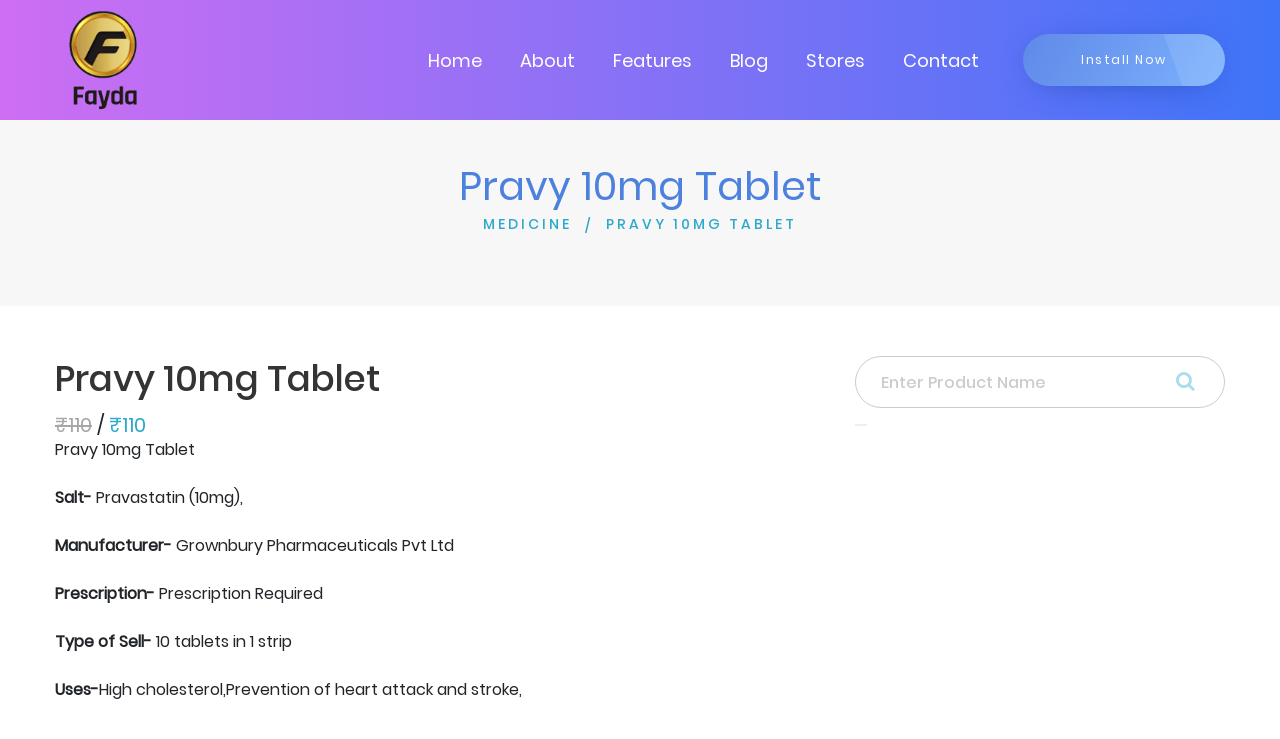

--- FILE ---
content_type: text/html; charset=UTF-8
request_url: https://fayda.app/products/medicine/pravy-10mg-tablet
body_size: 5003
content:

<!DOCTYPE html>

<html lang="en">



<head>
	<meta charset="utf-8">

	<meta name="viewport" content="width=device-width, initial-scale=1.0">

	
	<title>Pravy 10mg Tablet Pravastatin (10mg), By Grownbury Pharmaceuticals Pvt Ltd</title>





	<!-- Page Keywords -->

	<meta name="keywords" content="Pravy 10mg Tablet">



	<!-- Page Title -->

	<meta name="title" content="Pravy 10mg Tablet Pravastatin (10mg), By Grownbury Pharmaceuticals Pvt Ltd">



	<!-- Pgae Description -->

	<meta name="description" content="Pravy 10mg Tablet Pravastatin (10mg), by Grownbury Pharmaceuticals Pvt Ltd for High cholesterol,Prevention of heart attack and stroke,">	

	<!-- Site Author -->

	<meta name="author" content="Fayda App">

	<!-- Title -->

	<link rel="canonical" href="https://fayda.app/" />

	<!-- Favicon -->

	<link rel="shortcut icon" href="https://fayda.app/webroot/faydashop/assets/images/favicon.png">

	<!-- Bootstrap 4 -->

	<link rel="stylesheet" href="https://fayda.app/webroot/faydashop/assets/css/bootstrap.min.css" type="text/css">

	<!-- Swiper Slider -->

	<!-- <link rel="stylesheet" href="https://fayda.app/webroot/faydashop/assets/css/swiper.min.css" type="text/css"> -->

	<!-- Fonts -->

	<link rel="stylesheet" href="https://fayda.app/webroot/faydashop/assets/fonts/fontawesome/font-awesome.min.css">

	<!-- OWL Carousel -->

	<!-- <link rel="stylesheet" href="https://fayda.app/webroot/faydashop/assets/css/owl.carousel.min.css" type="text/css"> -->

	<link rel="stylesheet" href="https://fayda.app/webroot/faydashop/assets/css/owl.theme.default.min.css" type="text/css">

	<!-- CSS Animate -->

	<!-- <link rel="stylesheet" href="webroot/faydashop/assets/css/animate.min.css" type="text/css"> -->

	<!-- Style -->

	<link rel="stylesheet" href="https://fayda.app/webroot/faydashop/assets/css/style.css" type="text/css">

	<link rel="stylesheet" href="https://fayda.app/webroot/faydashop/assets/css/faydashop.css" type="text/css">

	<link href="https://fayda.app/webroot/assets/css/toastr.min.css" rel="stylesheet">

	<!-- Javascript Files -->

	<script src="https://fayda.app/webroot/faydashop/assets/js/jquery.min.js"></script> 
	<script src="//ajax.googleapis.com/ajax/libs/jquery/1.9.1/jquery.min.js"></script>

	<script src="https://cdn.jsdelivr.net/npm/popper.js@1.12.9/dist/umd/popper.min.js" integrity="sha384-ApNbgh9B+Y1QKtv3Rn7W3mgPxhU9K/ScQsAP7hUibX39j7fakFPskvXusvfa0b4Q" crossorigin="anonymous"></script>

	<style type="text/css">

		a:hover, button {

			cursor: pointer;

		}

		.badge {

			background-color: #6394F8;

			border-radius: 10px;

			color: white;

			display: inline-block;

			font-size: 12px;

			line-height: 1;

			padding: 3px 7px;

			text-align: center;

			vertical-align: top;

			white-space: nowrap;

		}

	</style>

							<script type="application/ld+json">
					{
						"@context":"https://schema.org",
						"@type": "Drug",
						"name": "Pravy 10mg Tablet",
						"nonProprietaryName": "Pravy 10mg Tablet",
						"activeIngredient": "Pravastatin",
						"drugUnit": "10mg",
						"dosageForm": "Tablet",
						"prescriptionStatus": "PrescriptionOnly",
						"warning": "sculoskeletal (bone, muscle or joint) pain,Nausea,Vomiting,Upper respiratory tract infection,Diarrhea,Headache",
						"brand": {
							"@type": "Organization",
							"name": " Grownbury Pharmaceuticals Pvt Ltd "
						}
					}
				</script>
			

		<style type="text/css">
			#btn-back-to-top {
				position: fixed;
				bottom: 20px;
				right: 20px;
				display: none;
				background-color: #ddd;
				z-index: 1;
			}
		</style>

</head>

<body>
	<button type="button" class="btn btn-default btn-floating btn-lg" id="btn-back-to-top"><i class="fa fa-angle-up" aria-hidden="true"></i></button>
	<!-- Google Tag Manager (noscript) -->

	<noscript><iframe src="https://www.googletagmanager.com/ns.html?id=GTM-MHWTGVZ"

		height="0" width="0" style="display:none;visibility:hidden"></iframe></noscript>

		<!-- End Google Tag Manager (noscript) -->



	<!-- <div id="color-switcher" class="closed">

		<div class="switcher-panel">

			<i class="fa fa-gear fa-spin"></i>

		</div>

		<div class="switcher-header">

			<h3>Skin Colors</h3>

		</div>

		<div class="switcher-content">

			<div class="list-color">

				<span class="scheme1 active"></span>

				<span class="scheme2"></span>

				<span class="scheme3"></span>

				<span class="scheme4"></span>

			</div>

		</div>

		<div class="switcher-footer">

			<h6>Choose a color with click the predefined styles above.</h6>

		</div>

	</div> -->

	<!-- Section Preloader -->

	<div id="section-preloader">

		<div class="boxes">

			<div class="box">

				<div></div>

				<div></div>

				<div></div>

				<div></div>

			</div>

			<div class="box">

				<div></div>

				<div></div>

				<div></div>

				<div></div>

			</div>

			<div class="box">

				<div></div>

				<div></div>

				<div></div>

				<div></div>

			</div>

			<div class="box">

				<div></div>

				<div></div>

				<div></div>

				<div></div>

			</div>

		</div>

		<p>LOADING . . .</p>

	</div>

	<!-- /.Section Preloader -->

	<!-- Section Navbar -->

	<nav class="navbar-1 navbar navbar-expand-lg navigationscheme" id="menu-bar">

		<div class="container navbar-container">

			<a class="navbar-brand" href="https://fayda.app/"><img src="https://fayda.app/webroot/faydashop/assets/images/logo_tran.png" width="100" alt="Fayda logo"></a>

			<div class="collapse navbar-collapse" id="navbarSupportedContent">

				<ul class="navbar-nav ml-auto">

					<li class="nav-item">

						<a href="https://fayda.app/" class="nav-link">Home</a>

					</li>

					<li class="nav-item">

						<a href="https://fayda.app/about" class="nav-link">About</a>

					</li>

					<li class="nav-item">

						<a href="https://fayda.app/#section-features1" class="nav-link scroll-down">Features</a>

					</li>

					<!-- <li class="nav-item">

						<a href="home/#section-pricing1" class="nav-link scroll-down">Pricing</a>

					</li> -->

					<li class="nav-item">

						<a href="https://fayda.app/blogs" class="nav-link">Blog</a>

					</li>

					<li class="nav-item">

						<a href="https://fayda.app/storefinder" class="nav-link">Stores</a>

					</li>

					<li class="nav-item">

						<a href="https://fayda.app/contact" class="nav-link">Contact</a>

					</li>

					
						<!-- <li class="nav-item">

							<a rel="nofollow" href="https://fayda.app/user123" class="nav-link">Login</a>

						</li> -->

					
					<!-- <li class="nav-item">

						<a href="#" id="cart" class="nav-link"><i class="fa fa-shopping-cart"></i><span class="badge">0</span></a>

					</li> -->

				</ul>

			</div>

			<a href="https://play.google.com/store/apps/details?id=my.fayda.app" target="_blank" class="btn-1 shadow1 style3 bgscheme">Install Now</a>

			<button type="button" id="sidebarCollapse" class="navbar-toggler active" data-toggle="collapse"

			data-target="#navbarSupportedContent" aria-controls="navbarSupportedContent" aria-expanded="true"

			aria-label="Toggle navigation">

			<span></span>

			<span></span>

			<span></span>

			<span></span>

		</button>

	</div>

	<!-- container -->

</nav><style type="text/css">
	.date {
		padding-top: 5px;
	}

	.categories {
		padding: 0px !important;
	}
	#search-input {
		border-radius: 50px;
		padding: 25px 25px;
	}
</style>
    <div id="section-subheader1">
    	<div class="container">
    		<div class="row">
    			<div class="col-12">
    				<h1 class="clscheme">Pravy 10mg Tablet</h1>
    				<ul>
						<li><a href="https://fayda.app/products/medicine">MEDICINE</a></li>
						<li class="current"><a>PRAVY 10MG TABLET</a></li>
					</ul>
    			</div>
    		</div>
    	</div>
    </div>
	<!-- /.Section Subheader 1 -->
	<!-- Section Product Detail 1 -->
	<div id="section-blogdetail1" style="background: #fff;">
		<div class="container">
			<div class="row">
				<!-- Contents -->
				<div class="contents col-sm-12 col-md-12 col-lg-8">
					<h2>Pravy 10mg Tablet</h2>
					<h5><span style="opacity: 0.4; text-decoration: line-through;">₹110</span> / <span style="color: #2da9ca;">₹110</span></h5>

					<div>Pravy 10mg Tablet<br><br><b>Salt-</b> Pravastatin (10mg),<br><br><b>Manufacturer-</b> Grownbury Pharmaceuticals Pvt Ltd<br><br><b>Prescription-</b> Prescription Required<br><br><b>Type of Sell-</b> 10 tablets in 1 strip<br><br><b>Uses-</b>High cholesterol,Prevention of heart attack and stroke,<br><br><b>How to Use-</b> Take this medicine in the dose and duration as advised by your doctor. Swallow it as a whole. Do not chew, crush or break it. Pravy 10mg Tablet may be taken with or without food, but it is better to take it at a fixed time.<br><br><b>Side Effects-</b> Musculoskeletal (bone, muscle or joint) pain,Nausea,Vomiting,Upper respiratory tract infection,Diarrhea,Headache,<br><br><b>Alternate Medicines-</b> Prastatin 10mg Tablet,Pravator 10mg Tablet,<br><br><b>Chemical Class-</b> Medium-chain hydroxy acids derivatives<br><br><b>Habit Forming-</b> No<br><br><b>Therapeutic Class-</b> CARDIAC<br><br><b>Action Class</b> HMG CoA inhibitors (statins)</div>
				</div>
				<!-- /.Contents -->
				<!-- Siderbar -->
				<div class="sidebar col-sm-12 col-md-12 col-lg-4">
					<!-- Recent Posts -->
					<div class="searchbar">
						<form method="get" action="https://fayda.app/products/medicine/">
		                    <input type="search" id="search-input" name="search" placeholder="Enter Product Name" class="form-control">
		                    <button style="border:none;" type="submit" name="search_record" id="search_record"><i  style="top:15px;" class="fa fa-search"></i></button>

		                </form>
					</div>
					<script async src="https://pagead2.googlesyndication.com/pagead/js/adsbygoogle.js?client=ca-pub-3069445280001490"
					crossorigin="anonymous"></script>
					<!-- Fayda Product Page -->
					<ins class="adsbygoogle"
					style="display:block"
					data-ad-client="ca-pub-3069445280001490"
					data-ad-slot="3299002326"
					data-ad-format="auto"
					data-full-width-responsive="true"></ins>
					<script>
						(adsbygoogle = window.adsbygoogle || []).push({});
					</script>
					<div class="recent-posts mt-4">
						<h3>Related Products</h3>
						<!-- Item -->
														<div class="item">
									<a href="https://fayda.app/products/medicine/pravy-10mg-tablet">
										<div style="padding: 0 8px;">
											<h4>Pravy 10mg Tablet</h4>
											<h6><span style="opacity: 0.4; text-decoration: line-through;">₹110</span> / <span style="color: #2da9ca;">₹110</span></h6>
										</div>
									</a>
								</div>
															<div class="item">
									<a href="https://fayda.app/products/medicine/prastatin-10mg-tablet-1">
										<div style="padding: 0 8px;">
											<h4>Prastatin 10mg Tablet</h4>
											<h6><span style="opacity: 0.4; text-decoration: line-through;">₹99</span> / <span style="color: #2da9ca;">₹99</span></h6>
										</div>
									</a>
								</div>
															<div class="item">
									<a href="https://fayda.app/products/medicine/prastatin-10mg-tablet">
										<div style="padding: 0 8px;">
											<h4>Prastatin 10mg Tablet</h4>
											<h6><span style="opacity: 0.4; text-decoration: line-through;">₹99</span> / <span style="color: #2da9ca;">₹99</span></h6>
										</div>
									</a>
								</div>
															<div class="item">
									<a href="https://fayda.app/products/medicine/pravator-10mg-tablet">
										<div style="padding: 0 8px;">
											<h4>Pravator 10mg Tablet</h4>
											<h6><span style="opacity: 0.4; text-decoration: line-through;">₹102.58</span> / <span style="color: #2da9ca;">₹102.58</span></h6>
										</div>
									</a>
								</div>
															<div class="item">
									<a href="https://fayda.app/products/medicine/prastatin-20mg-tablet">
										<div style="padding: 0 8px;">
											<h4>Prastatin 20mg Tablet</h4>
											<h6><span style="opacity: 0.4; text-decoration: line-through;">₹165</span> / <span style="color: #2da9ca;">₹165</span></h6>
										</div>
									</a>
								</div>
															<div class="item">
									<a href="https://fayda.app/products/medicine/pravator-20mg-tablet">
										<div style="padding: 0 8px;">
											<h4>Pravator 20mg Tablet</h4>
											<h6><span style="opacity: 0.4; text-decoration: line-through;">₹165</span> / <span style="color: #2da9ca;">₹165</span></h6>
										</div>
									</a>
								</div>
																			<hr>
						<h3 class="mt-4"> <i class="fa fa-wpforms" aria-hidden="true"></i> Enquiry Form</h3>
						<hr>
						<form action="" method="post" id="enquiry_form">
														<input type="hidden" name="ci_csrf_token" value="" />
							<div class="row">
								<div class="form-group col-md-12">
									<label>Name:</label>
									<input class="form-control" type="text" placeholder=" Enter your Name" name="name" required="">
								</div>
							</div>
							<div class="row">
								<div class="form-group col-md-12">
									<label>Email:</label>
									<input class="form-control" type="text" placeholder="Enter your Email" name="email" required="">
								</div>
							</div>
							<div class="row">
								<div class="form-group col-md-12">
									<label>Phone number:</label>
									<input  class="form-control" type="text" placeholder="Enter your Phone number" name="phone" required="">
								</div>
							</div>
							<div class="row">
								<div class="form-group col-md-12">
									<label>Message:</label>
									<textarea  class="form-control" name="message" placeholder="Write message here" required=""></textarea>
								</div>
							</div>
							<input type="hidden" value="Pravy 10mg Tablet"  name="product_name">
							<button type="submit" class="btn btn-success" name="enquiry_form">submit</button>
						</form>
				</div><br><br>
				<!-- /.Siderbar -->
			</div>
		</div>
	</div>
	<!-- /.Section Product Detail 1<!-- Section Footer -->

<div id="section-footer">

	<div class="container">

		<div class="footer-widget">

			<div class="row">

				<div class="left col-md-6">

					<a href="https://fayda.app/"><img src="https://fayda.app/webroot/faydashop/assets/images/logo_tran.png" width="100" alt="Fayda Logo"></a>

				</div>

				<div class="right col-md-6">

					<div class="social-links">

						<a href="https://www.facebook.com/appfayda" target="_blank"><i class="fa fa-facebook fa-lg"></i></a>

						<a href="https://twitter.com/fayda_app" target="_blank"><i class="fa fa-twitter fa-lg"></i></a>

						<a href="https://www.instagram.com/fayda_app/" target="_blank"><i class="fa fa-instagram fa-lg"></i></a>

						<a href="https://www.youtube.com/c/faydaapp/?sub_confirmation=1" target="_blank"><i class="fa fa-youtube fa-lg"></i></a>

						<a href="https://www.linkedin.com/company/faydaapp/" target="_blank"><i class="fa fa-linkedin fa-lg"></i></a>

					</div>

					<ul class="list-inline footerLinks">

						<li class="list-inline-item">

							<a href="https://fayda.app/list-your-business">List your business &nbsp; | </a>

						</li>

						<li class="list-inline-item">

							<a href="https://fayda.app/refer-business"> Refer Businesses &nbsp;| </a>

						</li>

						<li class="list-inline-item">

							<a href="https://fayda.app/become-fayda-saathi"> Become Fayda Saathi &nbsp;| </a>

						</li>

						<li class="list-inline-item">

							<a href="https://fayda.app/advertise-with-us"> Advertise with us &nbsp;| </a>

						</li>

						<li class="list-inline-item">

							<a href="https://fayda.app/product-category"> Products &nbsp;| </a>

						</li>

						<li class="list-inline-item mr-0">

							<a href="https://fayda.app/career"> Career</a>

						</li>

						<li class="list-inline-item">

							<a href="https://fayda.app/terms">&nbsp;|&nbsp; Terms & Conditions &nbsp;| </a>

						</li>

						<li class="list-inline-item">

							<a href="https://fayda.app/privacy-policy"> Privacy Policy</a>

						</li>

					</ul>

				</div>

			</div>

		</div>

	</div>
	<div class="footer-copyright container-fluid ">
		<div class="col-12">
			<p>Copyright © 2023 Business Sense Technology Pvt. Ltd. All Rights Reserved</p>
		</div>
	</div>
</div>

<!-- /.Section Footer -->



<!-- Bootstrap -->

<script src="https://fayda.app/webroot/faydashop/assets/js/bootstrap.min.js"></script>

<!-- Swiper Slider -->

<!-- <script src="webroot/faydashop/assets/js/swiper.min.js"></script> -->

<!-- OWL Carousel -->

<!-- <script src="webroot/faydashop/assets/js/owl.carousel.min.js"></script> -->

<!-- Waypoint -->

<!-- <script src="webroot/faydashop/assets/js/jquery.waypoints.min.js"></script> -->

<!-- Easy Waypoint -->

<script src="https://fayda.app/webroot/faydashop/assets/js/easy-waypoint-animate.js"></script>

<!-- Scripts -->

<script src="https://fayda.app/webroot/faydashop/assets/js/scripts.js"></script>

<!-- Carousel Features 1 -->

<!-- <script src="webroot/faydashop/assets/js/carousel-features1.js"></script> -->

<!-- Carousel App Screen 1 -->

<!-- <script src="webroot/faydashop/assets/js/carousel-appscreen1.js"></script> -->

<!-- Carousel Testimonial 1 -->

<!-- <script src="webroot/faydashop/assets/js/carousel-testimonial1.js"></script> -->

<script src="https://fayda.app/webroot/assets/js/custom.js"></script>

<script src="https://fayda.app/webroot/assets/js/toastr.min.js"></script>



<script>
	// var btn = $('#backtotop');
	// $(window).scroll(function() {
	// 	if ($(window).scrollTop() > 300) {
	// 		btn.addClass('show');
	// 	} else {
	// 		btn.removeClass('show');
	// 	}
	// });

	// btn.on('click', function(e) {
	// 	e.preventDefault();
	// 	$('html, body').animate({scrollTop:0}, '300');
	// });

	//Get the button
	let backtotop = document.getElementById("btn-back-to-top");
	// When the user scrolls down 20px from the top of the document, show the button
	window.onscroll = function () {
		scrollFunction();
	};

	function scrollFunction() {
		if (document.body.scrollTop > 20 || document.documentElement.scrollTop > 20) {
			backtotop.style.display = "block";
		} else {
			backtotop.style.display = "none";
		}
	}
	// When the user clicks on the button, scroll to the top of the document
	backtotop.addEventListener("click", backToTop);

	function backToTop() {
		document.body.scrollTop = 0;
		document.documentElement.scrollTop = 0;
	}

	function sendAjax(dataStr,url_to,button_id,modal_id = '',trigger_id = '',form_id = '',reload_page = false){

		$.ajax({

			url : url_to,

			data: dataStr,

			type: 'POST',

			dataType: 'json',

			contentType: false,

			processData: false,

			beforeSend: function() {

				disableButton(button_id);

			},

			success: function(data) {
				if(data.res){
					

					(data.msg === undefined) ? '': toastrNotice(data.msg, type = 'success');

					enableButton(button_id);

					if(modal_id != ''){

						$('#'+modal_id).modal('toggle');

					}

					if(trigger_id != ''){

						$( "#"+trigger_id ).trigger( "click" );

					}

					if(form_id != ''){

						$('#'+form_id)[0].reset();

					}

					if(reload_page){

						window.location.reload()

					}

				} else{
					(data.msg === undefined) ? '': toastrNotice(data.msg, type = 'success');

					enableButton(button_id);

				}

			}

		})

	}

</script>

</body>


</html>

--- FILE ---
content_type: text/html; charset=utf-8
request_url: https://www.google.com/recaptcha/api2/aframe
body_size: 265
content:
<!DOCTYPE HTML><html><head><meta http-equiv="content-type" content="text/html; charset=UTF-8"></head><body><script nonce="ZqkXPHunbcyGPv1MH1spMQ">/** Anti-fraud and anti-abuse applications only. See google.com/recaptcha */ try{var clients={'sodar':'https://pagead2.googlesyndication.com/pagead/sodar?'};window.addEventListener("message",function(a){try{if(a.source===window.parent){var b=JSON.parse(a.data);var c=clients[b['id']];if(c){var d=document.createElement('img');d.src=c+b['params']+'&rc='+(localStorage.getItem("rc::a")?sessionStorage.getItem("rc::b"):"");window.document.body.appendChild(d);sessionStorage.setItem("rc::e",parseInt(sessionStorage.getItem("rc::e")||0)+1);localStorage.setItem("rc::h",'1769817620015');}}}catch(b){}});window.parent.postMessage("_grecaptcha_ready", "*");}catch(b){}</script></body></html>